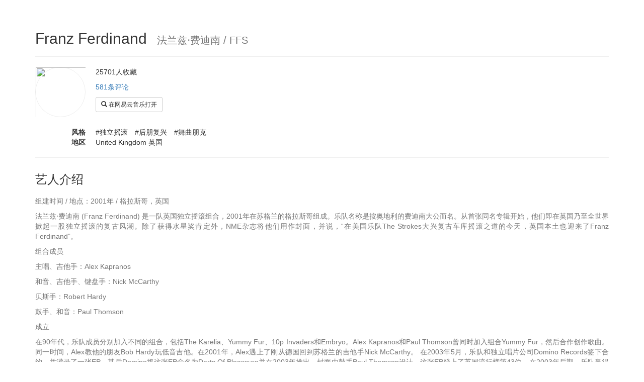

--- FILE ---
content_type: text/html
request_url: https://xiapi.quotsoft.net/artist/tm/TMPa1fbc/
body_size: 7829
content:
<!DOCTYPE html>
<html>
<head>
<meta charset="UTF-8" />
<meta name="viewport" content="width=device-width, initial-scale=1.0" />
<title>Franz Ferdinand</title>
<link href="/css/bootstrap.min.css" rel="stylesheet">
<link href="/css/main.css" rel="stylesheet">
<script>
var _hmt = _hmt || [];
(function() {
    var hm = document.createElement("script");
    hm.src = "https://hm.baidu.com/hm.js?baca433809a57626f9927a24703b90b0";
    var s = document.getElementsByTagName("script")[0]; 
    s.parentNode.insertBefore(hm, s);
})();
</script>
</head>
<body><div class="container">

<div class="page-header">
    <h2>Franz Ferdinand<small>&#x3000;法兰兹‧费迪南 / FFS</small>
    </h2>
</div>

<dl class="dl-horizontal cover-with-brief">
    <dt><img class="logo" src="https://pic.xiami.net/images/artistlogo/22/15444977586922.jpg@1e_1c_100Q_100w_100h" /></dt>
    <dd>
        <p>25701人收藏</p>
        <p><a href="#comments">581条评论</a></p>
        <p>
            <a class="btn btn-default btn-sm" href="https://music.163.com/#/search/m/?type=100&amp;s=Franz Ferdinand">
             <span class="glyphicon glyphicon-search" aria-hidden="true"></span> 在网易云音乐打开</a>
        </p>
    </dd>
</dl>
<dl class="dl-horizontal">
    <dt>风格</dt><dd>#独立摇滚　#后朋复兴　#舞曲朋克</dd>
    <dt>地区</dt><dd>United Kingdom 英国</dd>
</dl>

<hr />
<h3 class="section-header">艺人介绍</h3>
<p class="intro">组建时间 / 地点：2001年 / 格拉斯哥，英国</p>
<p class="intro">法兰兹‧费迪南 (Franz Ferdinand) 是一队英国独立摇滚组合，2001年在苏格兰的格拉斯哥组成。乐队名称是按奥地利的费迪南大公而名。从首张同名专辑开始，他们即在英国乃至全世界掀起一股独立摇滚的复古风潮。除了获得水星奖肯定外，NME杂志将他们用作封面，并说，“在美国乐队The Strokes大兴复古车库摇滚之道的今天，英国本土也迎来了Franz Ferdinand”。</p>
<p class="intro">组合成员</p>
<p class="intro">主唱、吉他手：Alex Kapranos</p>
<p class="intro">和音、吉他手、键盘手：Nick McCarthy</p>
<p class="intro">贝斯手：Robert Hardy</p>
<p class="intro">鼓手、和音：Paul Thomson</p>
<p class="intro">成立</p>
<p class="intro">在90年代，乐队成员分别加入不同的组合，包括The Karelia、Yummy Fur、10p Invaders和Embryo。Alex Kapranos和Paul Thomson曾同时加入组合Yummy Fur，然后合作创作歌曲。同一时间，Alex教他的朋友Bob Hardy玩低音吉他。在2001年，Alex遇上了刚从德国回到苏格兰的吉他手Nick McCarthy。 在2003年5月，乐队和独立唱片公司Domino Records签下合约，并灌录了一张EP﹐其后Domino将这张EP命名为Darts Of Pleassure并在2003年推出，封面由鼓手Paul Thomson设计。这张EP登上了英国流行榜第43位。在2003年后期，乐队赢得2004年的NME Awards的Phillip Hall Radar Award。</p>
<p class="intro">乐队名</p>
<p class="intro">乐队的名称原是受一只叫The Archduke的赛马启发，在电视看过它后，组合开始讨论Archduke Franz Ferdinand这个名及认为它是个好名字。这是因为名称的英文发音和费迪南大公之死的暗示(他的暗杀是第一次世界大战的主因)。组员曾在一个非常早期的访问中讨论过: Bob说:“我们主要喜欢它(名称)的读音。”Alex补充:“还有它的头韵。他也是一个惊人的人物。他的生命，或者生命的终结，是整个世界改变的催化剂......他是历史的中心点。但我不想将名称赋予理智。基本上，名称应该就像音乐一样好听。”Paul则有一个较伟大的观念:“我喜欢这个主意，如果我们变得流行﹐人们一听到Franz Ferdinand这个名可能会想起我们，并不是历史人物。”</p>
<p class="intro">在第一张专辑内的歌曲Take Me Out，是第二张发行的单曲。单曲的B-Side歌曲All For You Sophia，是根据费迪南大公和他妻子遭暗杀的事而写的。其实他的妻子是叫Sophie，并不是Sophia，这个改动是令歌曲听起来更好。</p>
<p class="intro">乐队历程</p>
<p class="intro">2004年，当Franz Ferdinand这个名字横空出世的时候，很多人都对乐队知之甚少。而随着乐队的首张专辑《Franz Ferdinand》在全球的成功，Franz Ferdinand乐队成为了歌迷关注的焦点。还好，Franz Ferdinand没有让我们等的太久。仅在上周专辑发行一年半之后，乐队便推出了这张最新专辑《You Could Have It So Much Better》。本张专辑在发行首周以8万1千张的销量排在Billboard 200专辑榜的第8位，首周销量甚至比乐队上张专辑的10倍还要多。</p>
<p class="intro">作为英国新一代乐队的杰出代表，Franz Ferdinand的前进步伐从未停止。在本张乐队的最新专辑当中，Franz Ferdinand放弃了乐队的独立制作，请来了著名制作人里奇·科斯蒂（Rich Costey），这是本张专辑值得注意的一个变化。而事实证明，Franz Ferdinand这次决定是十分正确的。在出色的制作人里奇·科斯蒂的点化之下，乐队在《You Could Have It So Much Better》中音乐的表现力相对以前要丰富了很多。新专辑中乐队除了几首以招牌似的节奏和以吉他为主线配器的“传统”歌曲之外，乐队还进行了不少令人惊喜的尝试，比如在以往的Franz Ferdinand的歌曲中不太常见的浪漫小调《Eleanor Put Your Boots On》，给人的感觉颇像是The Beatles的保罗·麦卡特尼（Paul McCartney）的作品。而专辑中另一首以钢琴为主旋律的歌曲《Fade Together》也是全新的Franz Ferdinand带给乐迷们的惊喜之一，让我们看到了Alex Kapranos的另一面，原来Kapranos也可以如此深情！</p>
<p class="intro">去年，初次露面的Franz Ferdinand就给了全世界一个惊喜，而在不断成熟和进步的Franz Ferdinand在今年再次给我们带来了这张“高质量”的唱片。虽然对歌迷们来说没有了“初次见面”的惊喜，但听过这张新专辑后，所有喜欢Franz Ferdinand的歌迷们肯定还会毫不犹豫的竖起大拇指。</p>
<p class="intro">2001年，当苏格兰格拉斯哥两个怀揣音乐理想的年轻人Alex Kapranos和Bob Hardy开始一块玩音乐并有组乐队的念头的时候，接受过专业训练的钢琴手Nick McCarthy在这个时候出现了。同时，McCarthy还会演奏贝斯。而当在Yummy Fur乐队担任鼓手的Paul Thomson加入的时候，这支以艺术学校学生为班底的乐队拥有了较为固定的阵容。</p>
<p class="intro">在人员稳定之后，乐队取名为Franz Ferdinand（导致一战爆发的被刺的奥匈帝国大公的名字），并选择了一个名为Chateau的地方开始专心做音乐。2002年夏，乐队已经录制完成了首张EP《Darts of Pleasure》。2003年夏，Franz Ferdinand和Domino公司签约并已经开始小有名气。2004年初，单曲《Take Me Out》的发行使Franz Ferdinand在英国大受欢迎。2004年2月，乐队发行首张专辑《Franz Ferdinand》，乐队独特的风格受到了越来越多歌迷的喜爱和认可。而《Franz Ferdinand》还战胜了包括the Streets，Keane在内的诸多强劲对手获得2004年的英国水星音乐大奖。</p>
<p class="intro">2005年10月4日，Franz Ferdinand发行了乐队第二张专辑《You Could Have It So Much Better》。</p>
<p class="intro">在2007年后期，法兰兹‧费迪南在格拉斯哥灌录第三张录音室专辑。在一个与英国报章独立报的访问中，乐队表示第三张专辑会受非洲音乐影响。 在2008年6月6日，乐队的官方网站已经修复，提供即将推出的专辑的节录。新专辑&quot;Tonight: Franz Ferdinand&quot;已确定将于2009年1月26日发行，目前已在某些英国通路开放预购。</p>
<p class="intro">2013年8月，乐队发行第四张录音室专辑《Right Thoughts, Right Words, Right Action》。</p>
<p class="intro">录音室专辑</p>
<p class="intro">Franz Ferdinand (2004年)</p>
<p class="intro">You Could Have It So Much Better (2005年)</p>
<p class="intro">Tonight: Franz Ferdinand (2009年)</p>
<p class="intro">Right Thoughts, Right Words, Right Action (2013)</p>
<p class="intro">所获荣誉</p>
<p class="intro">2004</p>
<p class="intro">水星音乐奖 (Mercury Prize)</p>
<p class="intro">NME Awards 2004</p>
<p class="intro">Philip Hall Radar Award</p>
<p class="intro">Q Awards</p>
<p class="intro">最佳音乐录像带 (Take Me Out)</p>
<p class="intro">2005</p>
<p class="intro">全英音乐奖 (BRIT Awards) 最佳组合</p>
<p class="intro">全英音乐奖 (BRIT Awards) 最佳英国摇滚组合</p>
<p class="intro">NME Awards 2005 最佳歌曲 (Take Me Out)</p>
<p class="intro">NME Awards 2005 最佳专辑 (同名专辑)</p>
<p class="intro">2006</p>
<p class="intro">NME Awards 2006</p>
<p class="intro">最佳现场演出组合</p>
<p class="intro">英文简介 （转自 Allmusic）</p>
<p class="intro">Glasgow&#039;s art-damaged rock quartet Franz Ferdinand -- named for the Austro-Hungarian Archduke whose murder sparked World War I -- feature bassist Bob Hardy, guitarist Nick McCarthy, drummer Paul Thomson, and singer/guitarist Alex Kapranos. In late 2001, Kapranos and Hardy had begun working on music together when they met McCarthy, a classically trained pianist and double bass player who originally played drums for the group despite no prior experience as a drummer. The trio had been rehearsing at McCarthy&#039;s house for a while when they met and started playing with Thomson, a former drummer for the Yummy Fur who felt like playing guitar instead. Eventually, McCarthy and Thomson switched to guitar and drums, and the band switched practice spaces, stumbling upon an abandoned warehouse that they named the Chateau.</p>
<p class="intro">Darts of Pleasure [EP] The Chateau became Franz Ferdinand&#039;s headquarters, where they rehearsed and held rave-like events incorporating music and art (Hardy graduated from the Glasgow School of Art, and Thomson also posed as a life model there). The bandmembers needed a new rehearsal space once their illicit art parties were discovered by the police, and they found one in a Victorian courthouse and jail. By summer 2002, they&#039;d recorded an EP&#039;s worth of material that they intended to release themselves, but word of mouth about the band spread and Franz Ferdinand signed to Domino in the summer of 2003. The group&#039;s EP Darts of Pleasure, which led some to label Franz Ferdinand &quot;the Scottish Interpol,&quot; was released that fall, and the band spent the rest of the year supporting groups such as Hot Hot Heat and Interpol. Franz Ferdinand&#039;s second single, Take Me Out, arrived in early 2004. The single propelled them to greater popularity in the U.K. and laid the groundwork for the band&#039;s debut album. Franz Ferdinand was released in February 2004 in the U.K. and a month later stateside.</p>
<p class="intro">You Could Have It So Much BetterFranz Ferdinand&#039;s success followed them across the pond; &quot;Take Me Out&quot; became a sizable modern rock hit, in part thanks to the song&#039;s cutting-edge video, which earned the Breakthrough Video award at that year&#039;s MTV Music Video Awards. The group&#039;s momentum continued with the release of the Michael single and Mercury Prize win over such artists as the Streets, Basement Jaxx, and Keane. Franz Ferdinand released their second album, You Could Have It So Much Better, in fall 2005. The bandmembers began writing songs for their third album that year, but scrapped them for a fresh set of songs that they planned to make into a &quot;dirty pop&quot; concept album. Franz Ferdinand tried out a few producers to help them go in a more dance- and pop-influenced direction, including Erol Alkan and Xenomania, the production team behind many of Girls Aloud&#039;s hits, before deciding on Dan Carey, who had worked with Kylie Minogue, CSS, Hot Chip, and Lily Allen. The song &quot;Lucid Dreams&quot; appeared on the soundtrack to Madden NFL 09 and was released on iTunes in fall 2008; early in 2009, the single Ulysses arrived a week before the release of Franz Ferdinand&#039;s third album, Tonight. That summer, the band released Blood, an album featuring dub-inspired remixes of Tonight&#039;s songs. Franz Ferdinand began working on new material in 2010, gradually incorporating new songs into their setlists while touring in 2012 and 2013. Right Thoughts, Right Words, Right Action, which featured collaborations with Hot Chip&#039;s Joe Goddard and Alexis Taylor, Peter Björn &amp; John&#039;s Björn Yttling, Veronica Falls&#039; Roxanne Clifford, and DJ Todd Terje, arrived in August 2013 and delivered a bold, streamlined sound reminiscent of the band&#039;s earliest work.</p>

<a id="comments"></a>
<hr />
<h3 class="section-header">热门评论</h3>
<ul class="comments intro">
    <li>
        <strong>@cultoy ：</strong><span>Franz Ferdinand的Evil Eye的mv 一部B级mv，实在是太cult了。可能是这个星球上最有意思的mv之一，经典 http://www.letv.com/ptv/vplay/2112041.html</span>
    </li>
    <li>
        <strong>@佑果：</strong><span>想知道有多少人是听了Do You Want To中了毒，之后就转粉的呢？？</span>
    </li>
    <li>
        <strong>@征服者佩尔：</strong><span>出场自带昆汀电影特效，痞子流氓刀光剑影狗熊美人杀气横行。</span>
    </li>
    <li>
        <strong>@MC_Yumg_King：</strong><span>去了Clockenflap看live的迷汉迷妹们，你们怎么能睡得着？？？反正看完这两天我都要疯了！！！</span>
    </li>
    <li>
        <strong>@骷髅小胖：</strong><span>看过现场的表示，现场比专辑还要high无数倍。。。全场男女老少全在晃啊蹦啊抖啊2333</span>
    </li>
</ul>

<hr />
<h3 class="section-header">最新简评<small>（共581条）</small></h3>
<ul class="comments intro">
    <li>
        <strong>@琪裴衣(我还没想好要写什么...)：</strong><span>。</span>
    </li>
    <li>
        <strong>@小小虾(我还没想好要写什么...)：</strong><span>➕</span>
    </li>
    <li>
        <strong>@enxi.(我还没想好要写什么...)：</strong><span>走路开启超模bgm</span>
    </li>
    <li>
        <strong>@Plebeian(一个人要像一支队伍)：</strong><span>))))</span>
    </li>
    <li>
        <strong>@未知生物：</strong><span></span>
    </li>
    <li>
        <strong>@24：</strong><span>我亲过阿力哦X</span>
    </li>
    <li>
        <strong>@无妄（BLUE）(无挂碍故，无有恐怖)：</strong><span></span>
    </li>
    <li>
        <strong>@freeman：</strong><span>向罗琴科，利西茨基致敬</span>
    </li>
    <li>
        <strong>@hey嘿黑hei：</strong><span>超爱主场的嗓音了</span>
    </li>
    <li>
        <strong>@uchiyamarina：</strong><span>乐队怎么多了一个成员 哪位大神给讲讲咋回事</span>
    </li>
</ul>


<br /><br /><br />
<div class="footer">
    <p>网站作者：
        <span><span class="glyphicon glyphicon-envelope" aria-hidden="true"></span> quotsoft@qq.com</span>&#x3000;
        <a target="_blank" href="https://quotsoft.net/"><span class="glyphicon glyphicon-home" aria-hidden="true"></span> 个人主页</a>
    </p>
    <p>其他项目：
        <a target="_blank" href="https://gongchepu.net/"><span class="glyphicon glyphicon-link" aria-hidden="true"></span> 崑曲工尺譜數字化</a>&#x3000;
        <a target="_blank" href="https://quotsoft.net/air/"><span class="glyphicon glyphicon-link" aria-hidden="true"></span> 中国空气质量/气象历史数据</a>
    </p>
    <p>
        <a target="_blank" href="http://www.beian.miit.gov.cn" style="display:inline-block;text-decoration:none;vertical-align:top; margin-right:16px; line-height:20px;">浙ICP备19004721号-1</a>
    </p>
</div>
</div>
</body>
</html>